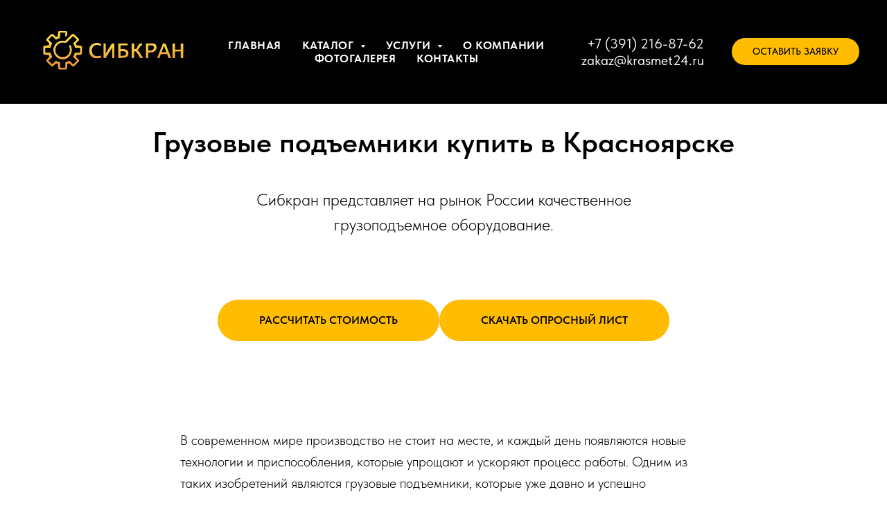

--- FILE ---
content_type: text/html; charset=UTF-8
request_url: https://krasmet24.ru/katalog/gruzovye-podemniki/
body_size: 20263
content:
<!DOCTYPE html> <html lang="ru"> <head> <meta charset="utf-8" /> <meta http-equiv="Content-Type" content="text/html; charset=utf-8" /> <meta name="viewport" content="width=device-width, initial-scale=1.0" /> <!--metatextblock--> <title>Грузовой подъемник купить в Красноярске: шахтный, мачтовый подъемник</title> <meta name="description" content="Грузовой подъемник купить в Красноярске: шахтный подъемник, мачтовый подъемник, монтаж, пуско-наладочные работы" /> <meta name="keywords" content="грузовой подъемник, подъемник, шахтный, мачтовый, монтаж, купить, в Красноярске" /> <meta property="og:url" content="https://krasmet24.ru/katalog/gruzovye-podemniki/" /> <meta property="og:title" content="Грузовой подъемник купить в Красноярске: шахтный, мачтовый подъемник" /> <meta property="og:description" content="Грузовой подъемник купить в Красноярске: шахтный подъемник, мачтовый подъемник, монтаж, пуско-наладочные работы" /> <meta property="og:type" content="website" /> <meta property="og:image" content="https://static.tildacdn.com/tild3736-6436-4334-a466-323539646532/____.jpg" /> <link rel="canonical" href="https://krasmet24.ru/katalog/gruzovye-podemniki/"> <!--/metatextblock--> <meta name="format-detection" content="telephone=no" /> <meta http-equiv="x-dns-prefetch-control" content="on"> <link rel="dns-prefetch" href="https://ws.tildacdn.com"> <link rel="dns-prefetch" href="https://static.tildacdn.com"> <link rel="shortcut icon" href="https://static.tildacdn.com/tild6266-6131-4531-b539-313439313366/_.ico" type="image/x-icon" /> <!-- Assets --> <script src="https://neo.tildacdn.com/js/tilda-fallback-1.0.min.js" async charset="utf-8"></script> <link rel="stylesheet" href="https://static.tildacdn.com/css/tilda-grid-3.0.min.css" type="text/css" media="all" onerror="this.loaderr='y';"/> <link rel="stylesheet" href="https://static.tildacdn.com/ws/project7624245/tilda-blocks-page40754383.min.css?t=1756210018" type="text/css" media="all" onerror="this.loaderr='y';" /> <link rel="stylesheet" href="https://static.tildacdn.com/css/tilda-animation-2.0.min.css" type="text/css" media="all" onerror="this.loaderr='y';" /> <link rel="stylesheet" href="https://static.tildacdn.com/css/tilda-slds-1.4.min.css" type="text/css" media="print" onload="this.media='all';" onerror="this.loaderr='y';" /> <noscript><link rel="stylesheet" href="https://static.tildacdn.com/css/tilda-slds-1.4.min.css" type="text/css" media="all" /></noscript> <link rel="stylesheet" href="https://static.tildacdn.com/css/tilda-cards-1.0.min.css" type="text/css" media="all" onerror="this.loaderr='y';" /> <link rel="stylesheet" href="https://static.tildacdn.com/css/tilda-popup-1.1.min.css" type="text/css" media="print" onload="this.media='all';" onerror="this.loaderr='y';" /> <noscript><link rel="stylesheet" href="https://static.tildacdn.com/css/tilda-popup-1.1.min.css" type="text/css" media="all" /></noscript> <link rel="stylesheet" href="https://static.tildacdn.com/css/tilda-feed-1.1.min.css" type="text/css" media="all" onerror="this.loaderr='y';" /> <link rel="stylesheet" href="https://static.tildacdn.com/css/tilda-forms-1.0.min.css" type="text/css" media="all" onerror="this.loaderr='y';" /> <link rel="stylesheet" href="https://static.tildacdn.com/css/tilda-menusub-1.0.min.css" type="text/css" media="print" onload="this.media='all';" onerror="this.loaderr='y';" /> <noscript><link rel="stylesheet" href="https://static.tildacdn.com/css/tilda-menusub-1.0.min.css" type="text/css" media="all" /></noscript> <link rel="stylesheet" href="https://static.tildacdn.com/css/fonts-tildasans.css" type="text/css" media="all" onerror="this.loaderr='y';" /> <script nomodule src="https://static.tildacdn.com/js/tilda-polyfill-1.0.min.js" charset="utf-8"></script> <script type="text/javascript">function t_onReady(func) {if(document.readyState!='loading') {func();} else {document.addEventListener('DOMContentLoaded',func);}}
function t_onFuncLoad(funcName,okFunc,time) {if(typeof window[funcName]==='function') {okFunc();} else {setTimeout(function() {t_onFuncLoad(funcName,okFunc,time);},(time||100));}}function t_throttle(fn,threshhold,scope) {return function() {fn.apply(scope||this,arguments);};}</script> <script src="https://static.tildacdn.com/js/tilda-scripts-3.0.min.js" charset="utf-8" defer onerror="this.loaderr='y';"></script> <script src="https://static.tildacdn.com/ws/project7624245/tilda-blocks-page40754383.min.js?t=1756210018" charset="utf-8" async onerror="this.loaderr='y';"></script> <script src="https://static.tildacdn.com/js/tilda-lazyload-1.0.min.js" charset="utf-8" async onerror="this.loaderr='y';"></script> <script src="https://static.tildacdn.com/js/tilda-animation-2.0.min.js" charset="utf-8" async onerror="this.loaderr='y';"></script> <script src="https://static.tildacdn.com/js/tilda-slds-1.4.min.js" charset="utf-8" async onerror="this.loaderr='y';"></script> <script src="https://static.tildacdn.com/js/hammer.min.js" charset="utf-8" async onerror="this.loaderr='y';"></script> <script src="https://static.tildacdn.com/js/tilda-feed-1.1.min.js" charset="utf-8" async onerror="this.loaderr='y';"></script> <script src="https://static.tildacdn.com/js/tilda-popup-1.0.min.js" charset="utf-8" async onerror="this.loaderr='y';"></script> <script src="https://static.tildacdn.com/js/tilda-forms-1.0.min.js" charset="utf-8" async onerror="this.loaderr='y';"></script> <script src="https://static.tildacdn.com/js/tilda-menusub-1.0.min.js" charset="utf-8" async onerror="this.loaderr='y';"></script> <script src="https://static.tildacdn.com/js/tilda-menu-1.0.min.js" charset="utf-8" async onerror="this.loaderr='y';"></script> <script src="https://static.tildacdn.com/js/tilda-skiplink-1.0.min.js" charset="utf-8" async onerror="this.loaderr='y';"></script> <script src="https://static.tildacdn.com/js/tilda-events-1.0.min.js" charset="utf-8" async onerror="this.loaderr='y';"></script> <script type="text/javascript">window.dataLayer=window.dataLayer||[];</script> <script type="text/javascript">(function() {if((/bot|google|yandex|baidu|bing|msn|duckduckbot|teoma|slurp|crawler|spider|robot|crawling|facebook/i.test(navigator.userAgent))===false&&typeof(sessionStorage)!='undefined'&&sessionStorage.getItem('visited')!=='y'&&document.visibilityState){var style=document.createElement('style');style.type='text/css';style.innerHTML='@media screen and (min-width: 980px) {.t-records {opacity: 0;}.t-records_animated {-webkit-transition: opacity ease-in-out .2s;-moz-transition: opacity ease-in-out .2s;-o-transition: opacity ease-in-out .2s;transition: opacity ease-in-out .2s;}.t-records.t-records_visible {opacity: 1;}}';document.getElementsByTagName('head')[0].appendChild(style);function t_setvisRecs(){var alr=document.querySelectorAll('.t-records');Array.prototype.forEach.call(alr,function(el) {el.classList.add("t-records_animated");});setTimeout(function() {Array.prototype.forEach.call(alr,function(el) {el.classList.add("t-records_visible");});sessionStorage.setItem("visited","y");},400);}
document.addEventListener('DOMContentLoaded',t_setvisRecs);}})();</script></head> <body class="t-body" style="margin:0;"> <!--allrecords--> <div id="allrecords" class="t-records" data-hook="blocks-collection-content-node" data-tilda-project-id="7624245" data-tilda-page-id="40754383" data-tilda-page-alias="katalog/gruzovye-podemniki/" data-tilda-formskey="9c98a890b3e9dd6919eb1845a7624245" data-tilda-cookie="no" data-tilda-lazy="yes" data-tilda-project-lang="RU" data-tilda-root-zone="com" data-tilda-project-country="RU"> <!--header--> <header id="t-header" class="t-records" data-hook="blocks-collection-content-node" data-tilda-project-id="7624245" data-tilda-page-id="38603994" data-tilda-formskey="9c98a890b3e9dd6919eb1845a7624245" data-tilda-cookie="no" data-tilda-lazy="yes" data-tilda-project-lang="RU" data-tilda-root-zone="com" data-tilda-project-country="RU"> <div id="rec624004141" class="r t-rec t-rec_pt_0" style="padding-top:0px;background-color:#000000; " data-animationappear="off" data-record-type="257" data-bg-color="#000000"> <!-- T228 --> <div id="nav624004141marker"></div> <div id="nav624004141" class="t228 t228__positionstatic " style=" height:150px; " data-bgcolor-hex="" data-bgcolor-rgba="" data-navmarker="nav624004141marker" data-appearoffset="" data-bgopacity-two="" data-menushadow="" data-menushadow-css="0px 1px 3px rgba(0,0,0,0)" data-bgopacity="1" data-menu-items-align="" data-menu="yes"> <div class="t228__maincontainer " style="height:150px;"> <div class="t228__padding40px"></div> <div class="t228__leftside"> <div class="t228__leftcontainer"> <a href="/" class="t228__imgwrapper"> <img class="t228__imglogo t228__imglogomobile"
src="https://static.tildacdn.com/tild3033-6163-4463-b138-613339616331/__3_.png"
imgfield="img"
style="max-width: 250px; width: 250px; min-width: 250px; height: auto; display: block;"
alt="СИБКРАН"> </a> </div> </div> <div class="t228__centerside "> <nav class="t228__centercontainer"> <ul role="list" class="t228__list t-menu__list"> <li class="t228__list_item"
style="padding:0 15px 0 0;"> <a class="t-menu__link-item"
href="/" data-menu-submenu-hook="" data-menu-item-number="1">
Главная
</a> </li> <li class="t228__list_item"
style="padding:0 15px;"> <a class="t-menu__link-item"
href=""
aria-expanded="false" role="button" data-menu-submenu-hook="link_sub2_624004141" data-menu-item-number="2">
Каталог
</a> <div class="t-menusub" data-submenu-hook="link_sub2_624004141" data-submenu-margin="15px" data-add-submenu-arrow="on"> <div class="t-menusub__menu"> <div class="t-menusub__content"> <ul role="list" class="t-menusub__list"> <li class="t-menusub__list-item t-name t-name_xs"> <a class="t-menusub__link-item t-name t-name_xs"
href="/katalog/kran-balka-opornaya" data-menu-item-number="2">Кран-балка опорная</a> </li> <li class="t-menusub__list-item t-name t-name_xs"> <a class="t-menusub__link-item t-name t-name_xs"
href="/katalog/kran-balka-podvesnaya/" data-menu-item-number="2">Кран-балка подвесная</a> </li> <li class="t-menusub__list-item t-name t-name_xs"> <a class="t-menusub__link-item t-name t-name_xs"
href="/katalog/kran-mostovoy-dvuhbalochnyy-opornyy/" data-menu-item-number="2">Кран мостовой двухбалочный</a> </li> <li class="t-menusub__list-item t-name t-name_xs"> <a class="t-menusub__link-item t-name t-name_xs"
href="/katalog/kran-kozlovoy/" data-menu-item-number="2">Кран козловой</a> </li> <li class="t-menusub__list-item t-name t-name_xs"> <a class="t-menusub__link-item t-name t-name_xs"
href="/katalog/krany-kozlovye-mpu/" data-menu-item-number="2">Кран козловой МПУ</a> </li> <li class="t-menusub__list-item t-name t-name_xs"> <a class="t-menusub__link-item t-name t-name_xs"
href="/katalog/kran-konsolnyy/" data-menu-item-number="2">Кран консольный</a> </li> <li class="t-menusub__list-item t-name t-name_xs"> <a class="t-menusub__link-item t-name t-name_xs"
href="/katalog/kran-pioner/" data-menu-item-number="2">Кран Пионер</a> </li> <li class="t-menusub__list-item t-name t-name_xs"> <a class="t-menusub__link-item t-name t-name_xs"
href="/katalog/kranovye-estakady/" data-menu-item-number="2">Крановые эстакады</a> </li> <li class="t-menusub__list-item t-name t-name_xs"> <a class="t-menusub__link-item t-name t-name_xs"
href="/katalog/metallicheskie-konstrukcii/" data-menu-item-number="2">Металлические конструкции</a> </li> <li class="t-menusub__list-item t-name t-name_xs"> <a class="t-menusub__link-item t-name t-name_xs"
href="/katalog/pulty-upravleniya-mostovym-kranom/" data-menu-item-number="2">Пульты управления</a> </li> <li class="t-menusub__list-item t-name t-name_xs"> <a class="t-menusub__link-item t-name t-name_xs"
href="/katalog/telfer-elektricheskiy/" data-menu-item-number="2">Тали и тельферы</a> </li> <li class="t-menusub__list-item t-name t-name_xs"> <a class="t-menusub__link-item t-name t-name_xs"
href="/katalog/gruzovye-podemniki/" data-menu-item-number="2">Грузовые подъемники</a> </li> </ul> </div> </div> </div> </li> <li class="t228__list_item"
style="padding:0 15px;"> <a class="t-menu__link-item"
href=""
aria-expanded="false" role="button" data-menu-submenu-hook="link_sub3_624004141" data-menu-item-number="3">
Услуги
</a> <div class="t-menusub" data-submenu-hook="link_sub3_624004141" data-submenu-margin="15px" data-add-submenu-arrow="on"> <div class="t-menusub__menu"> <div class="t-menusub__content"> <ul role="list" class="t-menusub__list"> <li class="t-menusub__list-item t-name t-name_xs"> <a class="t-menusub__link-item t-name t-name_xs"
href="/services/mehanicheskaya-obrabotka-metalla/" data-menu-item-number="3">Механическая обработка металла</a> </li> <li class="t-menusub__list-item t-name t-name_xs"> <a class="t-menusub__link-item t-name t-name_xs"
href="/services/plazmennaya-rezka-metalla/" data-menu-item-number="3">Плазменная резка металла</a> </li> <li class="t-menusub__list-item t-name t-name_xs"> <a class="t-menusub__link-item t-name t-name_xs"
href="/services/dostavka-i-oplata/" data-menu-item-number="3">Доставка и оплата</a> </li> <li class="t-menusub__list-item t-name t-name_xs"> <a class="t-menusub__link-item t-name t-name_xs"
href="/services/vyezd-specialista-na-obekt/" data-menu-item-number="3">Выезд специалиста</a> </li> </ul> </div> </div> </div> </li> <li class="t228__list_item"
style="padding:0 15px;"> <a class="t-menu__link-item"
href="/o-kompanii/" data-menu-submenu-hook="" data-menu-item-number="4">
О компании
</a> </li> <li class="t228__list_item"
style="padding:0 15px;"> <a class="t-menu__link-item"
href="/fotogalereya/" data-menu-submenu-hook="" data-menu-item-number="5">
Фотогалерея
</a> </li> <li class="t228__list_item"
style="padding:0 0 0 15px;"> <a class="t-menu__link-item"
href="/contacts/" data-menu-submenu-hook="" data-menu-item-number="6">
Контакты
</a> </li> </ul> </nav> </div> <div class="t228__rightside"> <div class="t228__rightcontainer"> <div class="t228__right_descr" field="descr">+7 (391) 216-87-62<br />zakaz@krasmet24.ru</div> <div class="t228__right_buttons"> <div class="t228__right_buttons_wrap"> <div class="t228__right_buttons_but"> <a
class="t-btn t-btnflex t-btnflex_type_button t-btnflex_sm js-click-stat"
href="/contacts/" data-tilda-event-name="/tilda/click/rec624004141/button1"> <span class="t-btnflex__text">Оставить заявку</span> <style>#rec624004141 .t-btnflex.t-btnflex_type_button {color:#000000;background-color:#ffbc00;border-style:none !important;border-radius:30px;box-shadow:none !important;font-weight:500;text-transform:uppercase;transition-duration:0.2s;transition-property:background-color,color,border-color,box-shadow,opacity,transform;transition-timing-function:ease-in-out;}@media (hover:hover) {#rec624004141 .t-btnflex.t-btnflex_type_button:not(.t-animate_no-hover):hover {color:#ffffff !important;background-color:#ff9700 !important;}#rec624004141 .t-btnflex.t-btnflex_type_button:not(.t-animate_no-hover):focus-visible {color:#ffffff !important;background-color:#ff9700 !important;}}</style> </a> </div> </div> </div> </div> </div> <div class="t228__padding40px"> <div class="t228__horizontal-line"> <hr class="t228__line" style=" background-color:#000000; opacity:0.1;"> </div> </div> </div> </div> <style>@media screen and (max-width:980px){#rec624004141 .t228__leftcontainer{padding:20px;}#rec624004141 .t228__imglogo{padding:20px 0;}#rec624004141 .t228{position:static;}}</style> <script>window.addEventListener('load',function() {t_onFuncLoad('t228_setWidth',function() {t228_setWidth('624004141');});});window.addEventListener('resize',t_throttle(function() {t_onFuncLoad('t228_setWidth',function() {t228_setWidth('624004141');});t_onFuncLoad('t_menu__setBGcolor',function() {t_menu__setBGcolor('624004141','.t228');});}));t_onReady(function() {t_onFuncLoad('t_menu__highlightActiveLinks',function() {t_menu__highlightActiveLinks('.t228__list_item a');});t_onFuncLoad('t228__init',function() {t228__init('624004141');});t_onFuncLoad('t_menu__setBGcolor',function() {t_menu__setBGcolor('624004141','.t228');});t_onFuncLoad('t_menu__interactFromKeyboard',function() {t_menu__interactFromKeyboard('624004141');});t_onFuncLoad('t228_setWidth',function() {t228_setWidth('624004141');});});</script> <style>#rec624004141 .t-menu__link-item{-webkit-transition:color 0.3s ease-in-out,opacity 0.3s ease-in-out;transition:color 0.3s ease-in-out,opacity 0.3s ease-in-out;}#rec624004141 .t-menu__link-item.t-active:not(.t978__menu-link){color:#ffbc00 !important;font-weight:400 !important;opacity:1 !important;}#rec624004141 .t-menu__link-item:not(.t-active):not(.tooltipstered):hover{color:#ff9700 !important;}#rec624004141 .t-menu__link-item:not(.t-active):not(.tooltipstered):focus-visible{color:#ff9700 !important;}@supports (overflow:-webkit-marquee) and (justify-content:inherit){#rec624004141 .t-menu__link-item,#rec624004141 .t-menu__link-item.t-active{opacity:1 !important;}}</style> <script>t_onReady(function() {setTimeout(function(){t_onFuncLoad('t_menusub_init',function() {t_menusub_init('624004141');});},500);});</script> <style>#rec624004141 .t-menusub__link-item{-webkit-transition:color 0.3s ease-in-out,opacity 0.3s ease-in-out;transition:color 0.3s ease-in-out,opacity 0.3s ease-in-out;}#rec624004141 .t-menusub__link-item.t-active{color:#ff9700 !important;}#rec624004141 .t-menusub__link-item:not(.t-active):not(.tooltipstered):hover{color:#ffbc00 !important;}@supports (overflow:-webkit-marquee) and (justify-content:inherit){#rec624004141 .t-menusub__link-item,#rec624004141 .t-menusub__link-item.t-active{opacity:1 !important;}}@media screen and (max-width:980px){#rec624004141 .t-menusub__menu .t-menusub__link-item{color:#ffffff !important;}#rec624004141 .t-menusub__menu .t-menusub__link-item.t-active{color:#ff9700 !important;}}@media screen and (min-width:981px){#rec624004141 .t-menusub__menu{background-color:#464646;}}#rec624004141 .t-menusub__menu_top:after{border-top-color:#464646;}#rec624004141 .t-menusub__menu_bottom:after{border-bottom-color:#464646;}</style> <style> #rec624004141 a.t-menusub__link-item{color:#ffffff;text-transform:uppercase;}</style> <style> #rec624004141 .t228__leftcontainer a{font-size:50px;color:#ffffff;font-weight:700;text-transform:uppercase;}#rec624004141 a.t-menu__link-item{color:#ffffff;font-weight:700;text-transform:uppercase;letter-spacing:0.5px;}#rec624004141 .t228__right_langs_lang a{color:#ffffff;font-weight:700;text-transform:uppercase;letter-spacing:0.5px;}#rec624004141 .t228__right_descr{font-size:20px;color:#ffffff;}</style> <style> #rec624004141 .t228__logo{color:#ffffff;font-weight:700;text-transform:uppercase;}@media screen and (min-width:900px){#rec624004141 .t228__logo{font-size:50px;}}</style> <style>#rec624004141 .t228 {box-shadow:0px 1px 3px rgba(0,0,0,0);}</style> </div> </header> <!--/header--> <div id="rec659134731" class="r t-rec t-rec_pt_30 t-rec_pb_30" style="padding-top:30px;padding-bottom:30px; " data-record-type="795"> <!-- T795 --> <div class="t795"> <div class="t-container t-align_center"> <div class="t-col t-col_10 t-prefix_1"> <h1 class="t795__title t-title t-title_xs t-margin_auto" field="title">Грузовые подъемники купить в Красноярске</h1> <div class="t795__descr t-descr t-descr_xl t-margin_auto" field="descr">Сибкран<strong> </strong>представляет на рынок России качественное грузоподъемное оборудование.</div> </div> </div> </div> </div> <div id="rec659134732" class="r t-rec t-rec_pt_60 t-rec_pb_60" style="padding-top:60px;padding-bottom:60px; " data-record-type="208"> <!-- T142A --> <div class="t142A"> <div class="t-container_100"> <div class="t142A__wrapper"> <a
class="t-btn t-btnflex t-btnflex_type_button t-btnflex_md t142A__btn t-animate js-click-stat"
href="#popup:subscription" data-animate-style="fadein" data-animate-group="yes" data-animate-order="1" data-tilda-event-name="/tilda/click/rec659134732/button1" data-btneffects-first="btneffects-flash"> <span class="t-btnflex__text">Рассчитать стоимость</span> <style>#rec659134732 .t-btnflex.t-btnflex_type_button {color:#000000;background-color:#ffbc00;border-style:none !important;border-radius:30px;box-shadow:none !important;text-transform:uppercase;transition-duration:0.2s;transition-property:background-color,color,border-color,box-shadow,opacity,transform;transition-timing-function:ease-in-out;}@media (hover:hover) {#rec659134732 .t-btnflex.t-btnflex_type_button:not(.t-animate_no-hover):hover {color:#ffffff !important;background-color:#ff9700 !important;}#rec659134732 .t-btnflex.t-btnflex_type_button:not(.t-animate_no-hover):focus-visible {color:#ffffff !important;background-color:#ff9700 !important;}}</style> </a> <a
class="t-btn t-btnflex t-btnflex_type_button2 t-btnflex_md t142A__btn t-animate js-click-stat"
href="/oprosnye-listy/" data-animate-style="fadein" data-animate-group="yes" data-animate-order="2" data-animate-delay="0.3" data-tilda-event-name="/tilda/click/rec659134732/button2" data-btneffects-second="btneffects-flash"> <span class="t-btnflex__text">Скачать опросный лист</span> <style>#rec659134732 .t-btnflex.t-btnflex_type_button2 {color:#000000;background-color:#ffbc00;border-style:none !important;border-radius:30px;box-shadow:none !important;text-transform:uppercase;transition-duration:0.2s;transition-property:background-color,color,border-color,box-shadow,opacity,transform;transition-timing-function:ease-in-out;}@media (hover:hover) {#rec659134732 .t-btnflex.t-btnflex_type_button2:not(.t-animate_no-hover):hover {color:#ffffff !important;background-color:#ff9700 !important;}#rec659134732 .t-btnflex.t-btnflex_type_button2:not(.t-animate_no-hover):focus-visible {color:#ffffff !important;background-color:#ff9700 !important;}}</style> </a> </div> </div> </div> <style>#rec659134732 .t-btn[data-btneffects-first],#rec659134732 .t-btn[data-btneffects-second],#rec659134732 .t-btn[data-btneffects-third],#rec659134732 .t-submit[data-btneffects-first],#rec659134732 .t-submit[data-btneffects-second],#rec659134732 .t-submit[data-btneffects-third]{position:relative;overflow:hidden;isolation:isolate;}#rec659134732 .t-btn[data-btneffects-first="btneffects-flash"] .t-btn_wrap-effects,#rec659134732 .t-submit[data-btneffects-first="btneffects-flash"] .t-btn_wrap-effects{position:absolute;top:0;left:0;width:100%;height:100%;-webkit-transform:translateX(-85px);-ms-transform:translateX(-85px);transform:translateX(-85px);-webkit-animation-name:flash;animation-name:flash;-webkit-animation-duration:3s;animation-duration:3s;-webkit-animation-timing-function:linear;animation-timing-function:linear;-webkit-animation-iteration-count:infinite;animation-iteration-count:infinite;}#rec659134732 .t-btn[data-btneffects-first="btneffects-flash"] .t-btn_wrap-effects_md,#rec659134732 .t-submit[data-btneffects-first="btneffects-flash"] .t-btn_wrap-effects_md{-webkit-animation-name:flash-md;animation-name:flash-md;}#rec659134732 .t-btn[data-btneffects-first="btneffects-flash"] .t-btn_wrap-effects_lg,#rec659134732 .t-submit[data-btneffects-first="btneffects-flash"] .t-btn_wrap-effects_lg{-webkit-animation-name:flash-lg;animation-name:flash-lg;}#rec659134732 .t-btn[data-btneffects-first="btneffects-flash"] .t-btn_effects,#rec659134732 .t-submit[data-btneffects-first="btneffects-flash"] .t-btn_effects{background:-webkit-gradient(linear,left top,right top,from(rgba(255,255,255,.1)),to(rgba(255,255,255,.4)));background:-webkit-linear-gradient(left,rgba(255,255,255,.1),rgba(255,255,255,.4));background:-o-linear-gradient(left,rgba(255,255,255,.1),rgba(255,255,255,.4));background:linear-gradient(90deg,rgba(255,255,255,.1),rgba(255,255,255,.4));width:45px;height:100%;position:absolute;top:0;left:30px;-webkit-transform:skewX(-45deg);-ms-transform:skewX(-45deg);transform:skewX(-45deg);}@-webkit-keyframes flash{20%{-webkit-transform:translateX(100%);transform:translateX(100%);}100%{-webkit-transform:translateX(100%);transform:translateX(100%);}}@keyframes flash{20%{-webkit-transform:translateX(100%);transform:translateX(100%);}100%{-webkit-transform:translateX(100%);transform:translateX(100%);}}@-webkit-keyframes flash-md{30%{-webkit-transform:translateX(100%);transform:translateX(100%);}100%{-webkit-transform:translateX(100%);transform:translateX(100%);}}@keyframes flash-md{30%{-webkit-transform:translateX(100%);transform:translateX(100%);}100%{-webkit-transform:translateX(100%);transform:translateX(100%);}}@-webkit-keyframes flash-lg{40%{-webkit-transform:translateX(100%);transform:translateX(100%);}100%{-webkit-transform:translateX(100%);transform:translateX(100%);}}@keyframes flash-lg{40%{-webkit-transform:translateX(100%);transform:translateX(100%);}100%{-webkit-transform:translateX(100%);transform:translateX(100%);}}#rec659134732 .t-btn[data-btneffects-second="btneffects-flash"] .t-btn_wrap-effects,#rec659134732 .t-submit[data-btneffects-second="btneffects-flash"] .t-btn_wrap-effects{position:absolute;top:0;left:0;width:100%;height:100%;-webkit-transform:translateX(-85px);-ms-transform:translateX(-85px);transform:translateX(-85px);-webkit-animation-name:flash;animation-name:flash;-webkit-animation-duration:3s;animation-duration:3s;-webkit-animation-timing-function:linear;animation-timing-function:linear;-webkit-animation-iteration-count:infinite;animation-iteration-count:infinite;}#rec659134732 .t-btn[data-btneffects-second="btneffects-flash"] .t-btn_wrap-effects_md,#rec659134732 .t-submit[data-btneffects-second="btneffects-flash"] .t-btn_wrap-effects_md{-webkit-animation-name:flash-md;animation-name:flash-md;}#rec659134732 .t-btn[data-btneffects-second="btneffects-flash"] .t-btn_wrap-effects_lg,#rec659134732 .t-submit[data-btneffects-second="btneffects-flash"] .t-btn_wrap-effects_lg{-webkit-animation-name:flash-lg;animation-name:flash-lg;}#rec659134732 .t-btn[data-btneffects-second="btneffects-flash"] .t-btn_effects,#rec659134732 .t-submit[data-btneffects-second="btneffects-flash"] .t-btn_effects{background:-webkit-gradient(linear,left top,right top,from(rgba(255,255,255,.1)),to(rgba(255,255,255,.4)));background:-webkit-linear-gradient(left,rgba(255,255,255,.1),rgba(255,255,255,.4));background:-o-linear-gradient(left,rgba(255,255,255,.1),rgba(255,255,255,.4));background:linear-gradient(90deg,rgba(255,255,255,.1),rgba(255,255,255,.4));width:45px;height:100%;position:absolute;top:0;left:30px;-webkit-transform:skewX(-45deg);-ms-transform:skewX(-45deg);transform:skewX(-45deg);}@-webkit-keyframes flash{20%{-webkit-transform:translateX(100%);transform:translateX(100%);}100%{-webkit-transform:translateX(100%);transform:translateX(100%);}}@keyframes flash{20%{-webkit-transform:translateX(100%);transform:translateX(100%);}100%{-webkit-transform:translateX(100%);transform:translateX(100%);}}@-webkit-keyframes flash-md{30%{-webkit-transform:translateX(100%);transform:translateX(100%);}100%{-webkit-transform:translateX(100%);transform:translateX(100%);}}@keyframes flash-md{30%{-webkit-transform:translateX(100%);transform:translateX(100%);}100%{-webkit-transform:translateX(100%);transform:translateX(100%);}}@-webkit-keyframes flash-lg{40%{-webkit-transform:translateX(100%);transform:translateX(100%);}100%{-webkit-transform:translateX(100%);transform:translateX(100%);}}@keyframes flash-lg{40%{-webkit-transform:translateX(100%);transform:translateX(100%);}100%{-webkit-transform:translateX(100%);transform:translateX(100%);}}</style> <script>t_onReady(function() {window.setTimeout(function() {var rec=document.getElementById('rec659134732');if(!rec) return;var firstButton=rec.querySelectorAll('.t-btn[data-btneffects-first], .t-submit[data-btneffects-first]');Array.prototype.forEach.call(firstButton,function(button) {var buttonEffect=button.querySelector('.t-btn_wrap-effects');if(!buttonEffect) {button.insertAdjacentHTML('beforeend','<div class="t-btn_wrap-effects"><div class="t-btn_effects"></div></div>');buttonEffect=button.querySelector('.t-btn_wrap-effects');};if(button.offsetWidth>230) {buttonEffect.classList.add('t-btn_wrap-effects_md');};if(button.offsetWidth>750) {buttonEffect.classList.remove('t-btn_wrap-effects_md');buttonEffect.classList.add('t-btn_wrap-effects_lg');}});var rec=document.getElementById('rec659134732');if(!rec) return;var secondButton=rec.querySelectorAll('.t-btn[data-btneffects-second], .t-submit[data-btneffects-second]');Array.prototype.forEach.call(secondButton,function(button) {var buttonEffect=button.querySelector('.t-btn_wrap-effects');if(!buttonEffect) {button.insertAdjacentHTML('beforeend','<div class="t-btn_wrap-effects"><div class="t-btn_effects"></div></div>');buttonEffect=button.querySelector('.t-btn_wrap-effects');};if(button.offsetWidth>230) {buttonEffect.classList.add('t-btn_wrap-effects_md');};if(button.offsetWidth>750) {buttonEffect.classList.remove('t-btn_wrap-effects_md');buttonEffect.classList.add('t-btn_wrap-effects_lg');}});},1000);});</script> </div> <div id="rec659134733" class="r t-rec t-rec_pt_60 t-rec_pb_60" style="padding-top:60px;padding-bottom:60px; " data-record-type="106"> <!-- T004 --> <div class="t004"> <div class="t-container "> <div class="t-col t-col_8 t-prefix_2"> <div field="text" class="t-text t-text_md ">В современном мире производство не стоит на месте, и каждый день появляются новые технологии и приспособления, которые упрощают и ускоряют процесс работы. Одним из таких изобретений являются грузовые подъемники, которые уже давно и успешно используются на разных предприятиях и объектах. В данной статье мы рассмотрим два основных типа грузовых подъемников - шахтные и мачтовые, а также их применение в различных отраслях промышленности.</div> </div> </div> </div> </div> <div id="rec659146624" class="r t-rec t-rec_pt_30" style="padding-top:30px;background-color:#efefef; " data-record-type="147" data-bg-color="#efefef"> <!-- t214--> <div class="t214"> <div class="t214__scroll-icon-wrapper" style="mix-blend-mode: multiply;"> <?xml version="1.0" encoding="UTF-8"?> <svg role="presentation" xmlns="http://www.w3.org/2000/svg" viewBox="0 0 320 300" height="42" width="42"> <rect class="tooltip-horizontal-scroll-icon_card" x="480" width="200" height="200" rx="5" fill="rgba(190,190,190,0.3)"></rect> <rect class="tooltip-horizontal-scroll-icon_card" y="0" width="200" height="200" rx="5" fill="rgba(190,190,190,0.3)"></rect> <rect class="tooltip-horizontal-scroll-icon_card" x="240" width="200" height="200" rx="5" fill="rgba(190,190,190,0.3)"></rect> <path class="tooltip-horizontal-scroll-icon_hand" d="M78.9579 285.7C78.9579 285.7 37.8579 212.5 20.5579 180.8C-2.44209 138.6 -6.2422 120.8 9.6579 112C19.5579 106.5 33.2579 108.8 41.6579 123.4L61.2579 154.6V32.3C61.2579 32.3 60.0579 0 83.0579 0C107.558 0 105.458 32.3 105.458 32.3V91.7C105.458 91.7 118.358 82.4 133.458 86.6C141.158 88.7 150.158 92.4 154.958 104.6C154.958 104.6 185.658 89.7 200.958 121.4C200.958 121.4 236.358 114.4 236.358 151.1C236.358 187.8 192.158 285.7 192.158 285.7H78.9579Z" fill="rgba(190,190,190,1)"></path> <style>.tooltip-horizontal-scroll-icon_hand{animation:tooltip-horizontal-scroll-icon_anim-scroll-hand 2s infinite}.tooltip-horizontal-scroll-icon_card{animation:tooltip-horizontal-scroll-icon_anim-scroll-card 2s infinite}@keyframes tooltip-horizontal-scroll-icon_anim-scroll-hand{0%{transform:translateX(80px) scale(1);opacity:0}10%{transform:translateX(80px) scale(1);opacity:1}20%,60%{transform:translateX(175px) scale(.6);opacity:1}80%{transform:translateX(5px) scale(.6);opacity:1}to{transform:translateX(5px) scale(.6);opacity:0}}@keyframes tooltip-horizontal-scroll-icon_anim-scroll-card{0%,60%{transform:translateX(0)}80%,to{transform:translateX(-240px)}}</style> </svg> </div> <ul
class="t214__container t-card__container t-container t-container_flex t214__container_mobile-flex "> <li
class="t214__col t-item t-card__col t-col t-col_4 t-animate"
itemscope
itemtype="http://schema.org/ImageObject" data-animate-style="fadeindown" data-animate-chain="yes"> <div class="t214__blockimg t-bgimg" data-original="https://static.tildacdn.com/tild6436-6233-4435-b262-383466353661/gruzovye-lifty-resto.jpg"
bgimgfield="gi_img__0" data-zoom-target="0"
style="background: url('https://thb.tildacdn.com/tild6436-6233-4435-b262-383466353661/-/resizeb/20x/gruzovye-lifty-resto.jpg') center center no-repeat; background-size:cover;"
title="Купить шахтный подъемник в Красноярске от завода изготовителя" role="img" aria-label="подъемник, грузовой, шахтный, купить, в Красноярске"> <meta itemprop="image" content="https://static.tildacdn.com/tild6436-6233-4435-b262-383466353661/gruzovye-lifty-resto.jpg"> <meta itemprop="caption" content="подъемник, грузовой, шахтный, купить, в Красноярске"> </div> <div class="t214__textwrapper t-align_left"> <div class="t214__title t-name t-name_sm" data-redactor-toolbar="no" field="gi_title__0" itemprop="name">Купить шахтный подъемник в Красноярске от завода изготовителя</div> <div class="t214__descr t-text" data-redactor-toolbar="no" field="gi_descr__0" itemprop="description">Если вы ищете надежный шахтный подъемник для своего предприятия в Красноярске, то вам, безусловно, следует рассмотреть возможность покупки непосредственно у производителя. Покупка у производителя имеет ряд преимуществ перед покупкой у стороннего поставщика.</div> </div> </li> <li
class="t214__col t-item t-card__col t-col t-col_4 t-animate"
itemscope
itemtype="http://schema.org/ImageObject" data-animate-style="fadeindown" data-animate-chain="yes"> <div class="t214__blockimg t-bgimg" data-original="https://static.tildacdn.com/tild3131-3064-4063-b362-326432396461/prod-pod-machtovy-1.jpg"
bgimgfield="gi_img__1" data-zoom-target="1"
style="background: url('https://thb.tildacdn.com/tild3131-3064-4063-b362-326432396461/-/resizeb/20x/prod-pod-machtovy-1.jpg') center center no-repeat; background-size:cover;"
title="Купить мачтовый подъемник в Красноярске от завода изготовителя" role="img" aria-label="подъемник, грузовой, мачтовый, купить, в Красноярске"> <meta itemprop="image" content="https://static.tildacdn.com/tild3131-3064-4063-b362-326432396461/prod-pod-machtovy-1.jpg"> <meta itemprop="caption" content="подъемник, грузовой, мачтовый, купить, в Красноярске"> </div> <div class="t214__textwrapper t-align_left"> <div class="t214__title t-name t-name_sm" data-redactor-toolbar="no" field="gi_title__1" itemprop="name">Купить мачтовый подъемник в Красноярске от завода изготовителя</div> <div class="t214__descr t-text" data-redactor-toolbar="no" field="gi_descr__1" itemprop="description">Производитель предлагает широкий выбор моделей мачтовых подъемников различных размеров и грузоподъемности. Независимо от того, нужна ли вам маленькая или большая модель, у нас найдется что-то для каждого. Наша команда опытных инженеров всегда готова ответить на любые вопросы и пожелания относительно нашей продукции.</div> </div> </li> <li
class="t214__col t-item t-card__col t-col t-col_4 t-animate"
itemscope
itemtype="http://schema.org/ImageObject" data-animate-style="fadeindown" data-animate-chain="yes"> <div class="t214__blockimg t-bgimg" data-original="https://static.tildacdn.com/tild6463-6362-4164-b937-393266396463/_.jpg"
bgimgfield="gi_img__2" data-zoom-target="2"
style="background: url('https://thb.tildacdn.com/tild6463-6362-4164-b937-393266396463/-/resizeb/20x/_.jpg') center center no-repeat; background-size:cover;"
title="Ножничный подъемник купить в Красноярске" role="img" aria-label="подъемник, грузовой, ножничный, купить, в Красноярске"> <meta itemprop="image" content="https://static.tildacdn.com/tild6463-6362-4164-b937-393266396463/_.jpg"> <meta itemprop="caption" content="подъемник, грузовой, ножничный, купить, в Красноярске"> </div> <div class="t214__textwrapper t-align_left"> <div class="t214__title t-name t-name_sm" data-redactor-toolbar="no" field="gi_title__2" itemprop="name">Ножничный подъемник купить в Красноярске</div> <div class="t214__descr t-text" data-redactor-toolbar="no" field="gi_descr__2" itemprop="description">У нас представлен большой выбор ножничных подъемников, которые можно приобрести по выгодным ценам. Благодаря конкурентоспособным ценам, большому выбору и отличному обслуживанию клиентов мы гарантируем, что вы не будете разочарованы своей покупкой. </div> </div> </li> </ul> </div> <script>t_onReady(function() {t_onFuncLoad('t214__updateLazyLoad',function() {setTimeout(function(){t214__updateLazyLoad('659146624');},500);});});</script> </div> <div id="rec659134740" class="r t-rec t-rec_pt_30 t-rec_pb_30" style="padding-top:30px;padding-bottom:30px; " data-record-type="795"> <!-- T795 --> <div class="t795"> <div class="t-container t-align_center"> <div class="t-col t-col_10 t-prefix_1"> <h3 class="t795__title t-title t-title_xs t-margin_auto" field="title">Шахтные подъемники</h3> </div> </div> </div> </div> <div id="rec659134741" class="r t-rec t-rec_pt_60 t-rec_pb_60" style="padding-top:60px;padding-bottom:60px; " data-record-type="106"> <!-- T004 --> <div class="t004"> <div class="t-container "> <div class="t-col t-col_8 t-prefix_2"> <div field="text" class="t-text t-text_md ">Шахтный грузовой подъемник - это устройство, предназначенное для вертикального перемещения грузов между этажами здания или на разных уровнях производственного помещения. Они представляют собой систему из кабины, которая перемещается по направляющим, и приводного механизма. Шахтные подъемники обладают высокой грузоподъемностью (от 250 кг до нескольких тонн), что позволяет использовать их на крупных производствах и складах.<br />Одним из преимуществ шахтных подъемников является их компактность и возможность установки в помещениях с ограниченной высотой. Благодаря своей конструкции, они обеспечивают быстрый и безопасный подъем грузов на нужную высоту. Кроме того, шахтные подъемники могут быть оборудованы дополнительными функциями, такими как дистанционное управление, автоматическая остановка на этажах и сигнализация при открытых дверях.</div> </div> </div> </div> </div> <div id="rec659134742" class="r t-rec t-rec_pt_30 t-rec_pb_30" style="padding-top:30px;padding-bottom:30px; " data-record-type="795"> <!-- T795 --> <div class="t795"> <div class="t-container t-align_center"> <div class="t-col t-col_10 t-prefix_1"> <h3 class="t795__title t-title t-title_xs t-margin_auto" field="title">Мачтовые подъемники</h3> </div> </div> </div> </div> <div id="rec659134743" class="r t-rec t-rec_pt_60 t-rec_pb_60" style="padding-top:60px;padding-bottom:60px; " data-record-type="106"> <!-- T004 --> <div class="t004"> <div class="t-container "> <div class="t-col t-col_8 t-prefix_2"> <div field="text" class="t-text t-text_md ">Мачтовый грузовой подъемник отличается от шахтного тем, что состоит из двух вертикальных направляющих, на которых расположена грузовая платформа. Этот тип подъемника может использоваться для перемещения грузов на небольшие расстояния и подходит для предприятий, где требуется частая и быстрая транспортировка грузов между разными участками производства.<br />Грузоподъемность мачтовых подъемников варьируется от 200 кг до 5 тонн, что позволяет подобрать оптимальный вариант для каждого конкретного случая. Они также могут быть оснащены дополнительными функциями, такими как автоматическое торможение, контроль скорости и плавный пуск.</div> </div> </div> </div> </div> <div id="rec659134744" class="r t-rec t-rec_pt_60 t-rec_pb_60" style="padding-top:60px;padding-bottom:60px; " data-animationappear="off" data-record-type="899"> <!-- t899 --> <div class="t899"> <div class="t-section__container t-container t-container_flex"> <div class="t-col t-col_12 "> <h3
class="t-section__title t-title t-title_xs t-align_center t-margin_auto"
field="btitle"> <p style="text-align: center;">Преимущества использования грузовых подъемников</p> </h3> <div
class="t-section__descr t-descr t-descr_xl t-align_center t-margin_auto"
field="bdescr">
Главными преимуществами, определяющими востребованность грузоподъемного оборудования такого типа, являются:
</div> </div> </div> <style>.t-section__descr {max-width:560px;}#rec659134744 .t-section__title {margin-bottom:40px;}#rec659134744 .t-section__descr {margin-bottom:105px;}@media screen and (max-width:960px) {#rec659134744 .t-section__title {margin-bottom:20px;}#rec659134744 .t-section__descr {margin-bottom:45px;}}</style> <ul role="list" class="t899__container t-list__container_inrow3 t-container"> <li data-counter="1" class="t899__col t-col t-col_4 t-list__item t-item t-align_left t899__col-mobstyle"> <div class="t899__itemwrapper"> <div class="t899__wrapperleft t899__wrapper"> <h4 class="t899__title t-name t-name_lg t899__bottommargin_sm" field="li_title__1567776925928">Экономия времени</h4> <div class="t899__descr t-descr t-descr_xs" field="li_descr__1567776925928">Грузовые подъемники позволяют быстро и эффективно перемещать грузы между этажами, что сокращает время на перемещение и повышает производительность.</div> <div class="t899__symbol">1</div> </div> </div> </li> <li data-counter="2" class="t899__col t-col t-col_4 t-list__item t-item t-align_left t899__col-mobstyle"> <div class="t899__itemwrapper"> <div class="t899__wrapperleft t899__wrapper"> <h4 class="t899__title t-name t-name_lg t899__bottommargin_sm" field="li_title__1567779663066">Безопасность</h4> <div class="t899__descr t-descr t-descr_xs" field="li_descr__1567779663066">Подъемники оборудованы системами безопасности, которые предотвращают несчастные случаи и обеспечивают безопасность персонала.</div> <div class="t899__symbol">2</div> </div> </div> </li> <li data-counter="3" class="t899__col t-col t-col_4 t-list__item t-item t-align_left t899__col-mobstyle"> <div class="t899__itemwrapper"> <div class="t899__wrapperleft t899__wrapper"> <h4 class="t899__title t-name t-name_lg t899__bottommargin_sm" field="li_title__1567779675529">Увеличение грузоподъемности</h4> <div class="t899__descr t-descr t-descr_xs" field="li_descr__1567779675529">Грузовые подъемники имеют высокую грузоподъемность, что позволяет перемещать большие объемы грузов за один раз.</div> <div class="t899__symbol">3</div> </div> </div> </li> <li data-counter="4" class="t899__col t-col t-col_4 t-list__item t-item t-align_left t899__col-mobstyle"> <div class="t899__itemwrapper"> <div class="t899__wrapperleft t899__wrapper"> <h4 class="t899__title t-name t-name_lg t899__bottommargin_sm" field="li_title__1567779686052">Простота эксплуатации</h4> <div class="t899__descr t-descr t-descr_xs" field="li_descr__1567779686052">Подъемники просты в использовании и не требуют специального обучения персонала.</div> <div class="t899__symbol">4</div> </div> </div> </li> <li data-counter="5" class="t899__col t-col t-col_4 t-list__item t-item t-align_left t899__col-mobstyle"> <div class="t899__itemwrapper"> <div class="t899__wrapperleft t899__wrapper"> <h4 class="t899__title t-name t-name_lg t899__bottommargin_sm" field="li_title__1567779694393">Универсальность</h4> <div class="t899__descr t-descr t-descr_xs" field="li_descr__1567779694393">Подъемники подходят для различных типов грузов и могут быть адаптированы под конкретные нужды производства или склада.</div> <div class="t899__symbol">5</div> </div> </div> </li> <li data-counter="6" class="t899__col t-col t-col_4 t-list__item t-item t-align_left t899__col-mobstyle"> <div class="t899__itemwrapper"> <div class="t899__wrapperleft t899__wrapper"> <h4 class="t899__title t-name t-name_lg t899__bottommargin_sm" field="li_title__1567779705493">Экономичность</h4> <div class="t899__descr t-descr t-descr_xs" field="li_descr__1567779705493">Использование грузовых подъемников может снизить затраты на транспортировку грузов, так как они не требуют дополнительного персонала и транспортных средств.</div> <div class="t899__symbol">6</div> </div> </div> </li> </ul> </div> <script>t_onReady(function() {t_onFuncLoad('t899_init',function() {t899_init('659134744');});});</script> </div> <div id="rec659134745" class="r t-rec t-rec_pt_30 t-rec_pb_30" style="padding-top:30px;padding-bottom:30px; " data-record-type="795"> <!-- T795 --> <div class="t795"> <div class="t-container t-align_center"> <div class="t-col t-col_10 t-prefix_1"> <h3 class="t795__title t-title t-title_xs t-margin_auto" field="title"><p style="text-align: center;">Применение грузовых подъемников на производстве</p></h3> </div> </div> </div> </div> <div id="rec659134746" class="r t-rec t-rec_pt_60 t-rec_pb_60" style="padding-top:60px;padding-bottom:60px; " data-record-type="106"> <!-- T004 --> <div class="t004"> <div class="t-container "> <div class="t-col t-col_8 t-prefix_2"> <div field="text" class="t-text t-text_md ">Грузовые подъемники широко используются в различных отраслях промышленности, таких как:<br /><ol><li>Производство и складское хозяйство - для подъема и перемещения грузов между уровнями склада или производственными этажами.</li><li>Логистические центры - для быстрой и эффективной транспортировки товаров между различными зонами и погрузочно-разгрузочными пунктами.</li><li>Торговые центры и гипермаркеты - для перемещения товара с нижних уровней на верхние этажи магазинов.</li><li>Строительные площадки - для подачи строительных материалов и оборудования на верхние этажи строящихся зданий.</li><li>Медицинские учреждения - для транспортировки пациентов и медицинского оборудования между этажами больницы.</li></ol>Грузовые подъемники являются неотъемлемой частью современного производства и значительно облегчают работу на многих предприятиях. Правильный выбор и эксплуатация этого оборудования позволяют повысить производительность труда, сократить время на перемещение грузов и снизить риск несчастных случаев на производстве.</div> </div> </div> </div> </div> <div id="rec659146230" class="r t-rec t-rec_pt_30 t-rec_pb_30" style="padding-top:30px;padding-bottom:30px; " data-record-type="3"> <!-- T107 --> <div class="t107"> <div class="t-align_center" itemscope itemtype="http://schema.org/ImageObject"> <meta itemprop="image" content="https://static.tildacdn.com/tild3762-3534-4261-b164-363534323063/__-__.jpg"><meta itemprop="caption" content="Подъемники грузовые купить в Красноярске"> <img class="t-img t-width t107__widthauto t-animate"
src="https://thb.tildacdn.com/tild3762-3534-4261-b164-363534323063/-/empty/__-__.jpg" data-original="https://static.tildacdn.com/tild3762-3534-4261-b164-363534323063/__-__.jpg"
imgfield="img" data-animate-style="fadein" data-animate-group="yes" data-animate-order="1" alt="Подъемники грузовые купить в Красноярске"> <div class="t-container_8"> <div class="t-col t-col_8 t107__title t-text" field="title" itemprop="name">Подъемники грузовые купить в Красноярске</div> </div> </div> </div> </div> <div id="rec659134747" class="r t-rec t-rec_pt_60 t-rec_pb_60" style="padding-top:60px;padding-bottom:60px;background-color:#ffffff; " data-record-type="106" data-bg-color="#ffffff"> <!-- T004 --> <div class="t004"> <div class="t-container "> <div class="t-col t-col_8 t-prefix_2"> <div field="text" class="t-text t-text_md ">Компания «<a href="https://krasmet24.ru/o-kompanii/">СибКран</a>», ведущий производитель и установщик грузовых подъемников в России, помогает совершить революцию в области транспортировки грузов в Красноярском крае. Предлагая широкий ассортимент грузовых подъемников и шахтных лифтов, они меняют представление о транспортировке грузов.<br />Мачтовые подъемники, на которых специализируется компания «СибКран», идеально подходят для любых проектов, требующих быстрого и легкого перемещения материалов вверх и вниз со встроенными средствами безопасности. Такое оборудование позволяет отказаться от использования многочисленных цепей или тросов, что делает процесс более эффективным. Кроме того, все модели спроектированы таким образом, чтобы обеспечить максимальную устойчивость во время работы, а также оптимальную энергоэффективность для дальнейшего снижения затрат. Мачтовые подъемники могут быть быстро установлены на существующих объектах без нарушения повседневной работы, что делает их идеальным выбором для складов и производственных предприятий, желающих модернизировать свои системы перемещения материалов.<br />Наряду с этими мачтовыми подъемниками <a href="https://krasmet24.ru/">компания «СибКран»</a> предлагает современные шахтные подъемники, специально разработанные для вертикальной транспортировки персонала и оборудования между различными уровнями. Эти лифты имеют эргономичную конструкцию с нескользящим полом и двойными дверями, работающими с обеих сторон, что обеспечивает дополнительную безопасность при перемещении, поэтому они идеально подходят для строительных площадок и шахт, где требуется регулярное перемещение груза между различными уровнями. Кроме того, передовые технологии, используемые в этих подъемниках, делают их чрезвычайно надежными даже при высоких нагрузках.<br />Тем, кто хочет приобрести грузовой подъемник из ассортимента компании «СибКран», стоит обратить внимание! <br />Мы предлагаем индивидуальные решения, отвечающие вашим потребностям, по конкурентоспособным ценам, а также непревзойденное обслуживание клиентов до и после каждой продажи, гарантирующее, что клиент всегда получит то, что ему нужно, без каких-либо проблем! Более того, если после покупки грузового подъемника у вас возникнут проблемы с его работой, компания «СибКран» готова предоставить вам всестороннее техническое обслуживание, включая регулярные проверки, а также круглосуточную техническую поддержку для всех клиентов, независимо от их местонахождения, чтобы любые проблемы решались быстро и эффективно, несмотря ни на что!<br />Для предприятий, которые ищут эффективный способ перемещения людей и грузов по Красноярскому краю — обратите внимание на ассортимент качественных грузовых шахтных и мачтовых подъемников компании "Сибкран", которые обеспечивают безопасность и простоту использования и при этом являются экономически эффективными!</div> </div> </div> </div> </div> <div id="rec659134748" class="r t-rec t-rec_pt_60 t-rec_pb_135" style="padding-top:60px;padding-bottom:135px;background-color:#efefef; " data-animationappear="off" data-record-type="1004" data-bg-color="#efefef"> <!-- t1004 --> <!-- @classes t-descr t-descr_xxs t-descr_sm t-title t-title_xxs t-text t-text_md t-heading t-heading_lg t-name t-uptitle t-uptitle_sm t-uptitle_xs t-name_xs t-animate t-btn t-btn_xs t-btn_sm t-btn_md t-align_center t-align_left --> <div class="t1004"> <div class="t-section__container t-container t-container_flex"> <div class="t-col t-col_12 "> <h3
class="t-section__title t-title t-title_xs t-align_center t-margin_auto"
field="btitle">
Новости компании
</h3> <div
class="t-section__descr t-descr t-descr_xl t-align_center t-margin_auto"
field="bdescr">
Полезные статьи и новости компании "Сибкран"
</div> </div> </div> <style>.t-section__descr {max-width:560px;}#rec659134748 .t-section__title {margin-bottom:40px;}#rec659134748 .t-section__descr {margin-bottom:90px;}@media screen and (max-width:960px) {#rec659134748 .t-section__title {margin-bottom:20px;}#rec659134748 .t-section__descr {margin-bottom:45px;}}</style> <!-- grid container start --> <div class="js-feed t-feed t-feed_col" data-feed-grid-type="slider" data-feed-col-modification="bg" data-feed-recid="659134748"> <div class="t-feed__container t1004__feed-parts-container"> <div class="js-feed-parts-select-container t-feed__container t-col t-col_12"></div> </div> <div class="t1004__scroll-icon-wrapper" style="mix-blend-mode: multiply;"> <svg role="presentation" xmlns="http://www.w3.org/2000/svg" viewBox="0 0 320 300" height="42" width="42"> <rect class="tooltip-horizontal-scroll-icon_card" x="480" width="200" height="200" rx="5" fill="rgba(190,190,190,0.3)"></rect> <rect class="tooltip-horizontal-scroll-icon_card" y="0" width="200" height="200" rx="5" fill="rgba(190,190,190,0.3)"></rect> <rect class="tooltip-horizontal-scroll-icon_card" x="240" width="200" height="200" rx="5" fill="rgba(190,190,190,0.3)"></rect> <path class="tooltip-horizontal-scroll-icon_hand" d="M78.9579 285.7C78.9579 285.7 37.8579 212.5 20.5579 180.8C-2.44209 138.6 -6.2422 120.8 9.6579 112C19.5579 106.5 33.2579 108.8 41.6579 123.4L61.2579 154.6V32.3C61.2579 32.3 60.0579 0 83.0579 0C107.558 0 105.458 32.3 105.458 32.3V91.7C105.458 91.7 118.358 82.4 133.458 86.6C141.158 88.7 150.158 92.4 154.958 104.6C154.958 104.6 185.658 89.7 200.958 121.4C200.958 121.4 236.358 114.4 236.358 151.1C236.358 187.8 192.158 285.7 192.158 285.7H78.9579Z" fill="rgba(190,190,190,1)"></path> <style>.tooltip-horizontal-scroll-icon_hand{animation:tooltip-horizontal-scroll-icon_anim-scroll-hand 2s infinite}.tooltip-horizontal-scroll-icon_card{animation:tooltip-horizontal-scroll-icon_anim-scroll-card 2s infinite}@keyframes tooltip-horizontal-scroll-icon_anim-scroll-hand{0%{transform:translateX(80px) scale(1);opacity:0}10%{transform:translateX(80px) scale(1);opacity:1}20%,60%{transform:translateX(175px) scale(.6);opacity:1}80%{transform:translateX(5px) scale(.6);opacity:1}to{transform:translateX(5px) scale(.6);opacity:0}}@keyframes tooltip-horizontal-scroll-icon_anim-scroll-card{0%,60%{transform:translateX(0)}80%,to{transform:translateX(-240px)}}</style> </svg> </div> <div class="t-slds" style="visibility: hidden;" aria-roledescription="carousel" aria-label="Слайдер"> <div class="t-slds__main t-container"> <ul role="list" class="t-slds__arrow_container t-slds__nocycle"> <li class="t-slds__arrow_wrapper t-slds__arrow_wrapper-left" data-slide-direction="left"> <button
type="button"
class="t-slds__arrow t-slds__arrow-left t-slds__arrow-withbg"
aria-controls="carousel_659134748"
aria-disabled="false"
aria-label="Предыдущий слайд"
style="width: 40px; height: 40px;background-color: rgba(0,0,0,1);"> <div class="t-slds__arrow_body t-slds__arrow_body-left" style="width: 10px;"> <svg role="presentation" focusable="false" style="display: block" viewBox="0 0 10.6 18" xmlns="http://www.w3.org/2000/svg" xmlns:xlink="http://www.w3.org/1999/xlink"> <polyline
fill="none"
stroke="#ffffff"
stroke-linejoin="butt"
stroke-linecap="butt"
stroke-width="2"
points="1,1 9,9 1,17"
/> </svg> </div> </button> </li> <li class="t-slds__arrow_wrapper t-slds__arrow_wrapper-right" data-slide-direction="right"> <button
type="button"
class="t-slds__arrow t-slds__arrow-right t-slds__arrow-withbg"
aria-controls="carousel_659134748"
aria-disabled="false"
aria-label="Следующий слайд"
style="width: 40px; height: 40px;background-color: rgba(0,0,0,1);"> <div class="t-slds__arrow_body t-slds__arrow_body-right" style="width: 10px;"> <svg role="presentation" focusable="false" style="display: block" viewBox="0 0 10.6 18" xmlns="http://www.w3.org/2000/svg" xmlns:xlink="http://www.w3.org/1999/xlink"> <polyline
fill="none"
stroke="#ffffff"
stroke-linejoin="butt"
stroke-linecap="butt"
stroke-width="2"
points="1,1 9,9 1,17"
/> </svg> </div> </button> </li> </ul> <div class="t-slds__container"> <div class="js-feed-container t-feed__container t1004__container t1004__container_mobile-flex t-feed__container_mobile-grid t-slds__items-wrapper t-slds__nocycle"
id="carousel_659134748" data-slider-items-in-row="4" data-slider-with-cycle="false" data-slider-correct-height="true" data-auto-correct-mobile-width="false"
aria-live="off" data-feed-show-count="4" data-feed-show-slice="1"> </div> </div> <script>t_onReady(function() {t_onFuncLoad('t_sldsInit',function() {t_sldsInit('659134748',{});});});</script> <style>#rec659134748 .t-slds__bullet_active .t-slds__bullet_body{background-color:#222 !important;}#rec659134748 .t-slds__bullet:hover .t-slds__bullet_body{background-color:#222 !important;}</style> <!-- preloader els --> <div class="js-feed-preloader t-feed__post-preloader_col t-feed__post-preloader__container_hidden t1004__container t-feed__container_mobile-grid"> <div class="t-feed__post-preloader t-feed__grid-col t-col t-col_3"> <div class="t-feed__post-preloader__img"></div> <div class="t-feed__post-preloader__text"></div> <div class="t-feed__post-preloader__text"></div> <div class="t-feed__post-preloader__text"></div> </div> <div class="t-feed__post-preloader t-feed__grid-col t-col t-col_3"> <div class="t-feed__post-preloader__img"></div> <div class="t-feed__post-preloader__text"></div> <div class="t-feed__post-preloader__text"></div> <div class="t-feed__post-preloader__text"></div> </div> <div class="t-feed__post-preloader t-feed__grid-col t-col t-col_3"> <div class="t-feed__post-preloader__img"></div> <div class="t-feed__post-preloader__text"></div> <div class="t-feed__post-preloader__text"></div> <div class="t-feed__post-preloader__text"></div> </div> <div class="t-feed__post-preloader t-feed__grid-col t-col t-col_3"> <div class="t-feed__post-preloader__img"></div> <div class="t-feed__post-preloader__text"></div> <div class="t-feed__post-preloader__text"></div> <div class="t-feed__post-preloader__text"></div> </div> </div> <!-- preloader els end --> </div> </div> </div> <!-- grid container end --> </div> <style>#rec659134748 .t-feed__parts-switch-btn{border:1px solid #000000;border-radius:40px;}#rec659134748 .t-feed__parts-switch-btn:not(.t-feed__parts-switch-btn_hide){display:inline-block;}#rec659134748 .t-feed__parts-switch-btn span,#rec659134748 .t-feed__parts-switch-btn a{color:#000000;padding:6px 18px 6px;border-radius:40px;}#rec659134748 .t-feed__parts-switch-btn.t-active{background-color:#000000;}#rec659134748 .t-feed__parts-switch-btn.t-active span,#rec659134748 .t-feed__parts-switch-btn.t-active a{color:#ffffff !important;}#rec659134748 .t-feed__post-popup__cover-wrapper .t-slds__arrow{background-color:rgba(0,0,0,1);}#rec659134748 .t-feed__post-popup__cover-wrapper .t-slds__bullet_active .t-slds__bullet_body,#rec659134748 .t-feed__post-popup__cover-wrapper .t-slds__bullet:hover .t-slds__bullet_body{background-color:#222!important;}</style> <style> #rec659134748 .t-feed__parts-switch-btn{color:#000000;font-weight:400;}</style> <script>t_onReady(function() {var separator_optsObj={height:'',color:'',opacity:'',hideSeparator:false};var popup_optsObj={popupBgColor:'',overlayBgColorRgba:'',closeText:'',iconColor:'',popupStat:'',titleColor:'',textColor:'',subtitleColor:'',datePos:'aftertitle',partsPos:'aftertitle',imagePos:'aftertitle',inTwoColumns:false,zoom:false,styleRelevants:'',methodRelevants:'random',titleRelevants:'',showRelevants:'',shareStyle:'',shareBg:'',isShare:false,shareServices:'',shareFBToken:'',showDate:true,bgSize:'cover',titleFontFamily:'',descrFontFamily:'',subtitleFontFamily:''};var arrowtop_optsObj={isShow:false,style:'',color:'',bottom:'',left:'',right:''};var parts_optsObj={partsBgColor:'',partsBorderSize:'1px',partsBorderColor:'#000000',align:'center'};var gallery_optsObj={control:'',arrowSize:'',arrowBorderSize:'2px',arrowColor:'#ffffff',arrowColorHover:'',arrowBg:'#000000',arrowBgHover:'',arrowBgOpacity:'',arrowBgOpacityHover:'',showBorder:'',dotsWidth:'',dotsBg:'',dotsActiveBg:'',dotsBorderSize:''};var colWithBg_optsObj={paddingSize:'',background:'#ffffff',borderRadius:'',shadow:'',shadowSize:'',shadowOpacity:'',shadowHover:'',shadowSizeHover:'',shadowOpacityHover:'',shadowShiftyHover:''};var options={recid:'659134748',feeduid:'333036058651-296212270571',previewmode:'yes',align:'left',amountOfPosts:'',reverse:'desc',blocksInRow:'4',blocksClass:'t-feed__grid-col',blocksWidth:'260',colClass:'',prefixClass:'',vindent:'',dateFormat:'4',timeFormat:'',imageRatio:'75',hasOriginalAspectRatio:false,imageHeight:'',imageWidth:'',dateFilter:'all',showPartAll:true,showImage:true,showShortDescr:true,showParts:true,showDate:true,hideFeedParts:false,parts_opts:parts_optsObj,btnsAlign:true,colWithBg:colWithBg_optsObj,separator:separator_optsObj,btnAllPostsText:'Все новости',popup_opts:popup_optsObj,arrowtop_opts:arrowtop_optsObj,gallery:gallery_optsObj,amountOfSymbols:'',btnText:'',isHorizOnMob:false,itemsAnim:'fadeinleft',datePosPs:'beforetitle',partsPosPs:'beforetitle',imagePosPs:'beforetitle',datePos:'afterdescr',partsPos:'onimage',imagePos:'beforetitle'};t_onFuncLoad('t_feed_init',function() {t_feed_init('659134748',options);});});</script> <template id="button_showall_659134748"> <div
class="t-btn t-btnflex t-btnflex_type_bbutton t-btnflex_md js-feed-btn-show-all-posts t-feed__showallpost-btn"
type="button"> <span class="t-btnflex__text">Все новости</span> <style>#rec659134748 .t-btnflex.t-btnflex_type_bbutton {color:#ffffff;background-color:#000000;border-style:none !important;box-shadow:none !important;transition-duration:0.2s;transition-property:background-color,color,border-color,box-shadow,opacity,transform;transition-timing-function:ease-in-out;}</style> </div> </template> <script>t_onReady(function() {document.addEventListener('feedsLoadPosts',function() {var rec=document.getElementById('rec659134748');if(!rec) return;var mobileFlexContainer=rec.querySelector('.t1004__container_mobile-flex');if(!mobileFlexContainer) return;var isLoaded=false;var totalSlides=parseFloat(mobileFlexContainer.getAttribute('data-slider-totalslides'));var sliderItems=mobileFlexContainer.querySelectorAll('.t-slds__item:not(.t-slds__item_dummy)');mobileFlexContainer.addEventListener('scroll',t_throttle(function() {var lastSlide=sliderItems[sliderItems.length - 2];if(!lastSlide) return;var lastSlidePos=lastSlide.getBoundingClientRect().left;lastSlidePos=lastSlide.getBoundingClientRect().left;var lastSlideIndex=parseInt(lastSlide.getAttribute('data-slide-index'),10);if(lastSlidePos<=window.innerWidth&&lastSlideIndex<totalSlides - 1) {var lastSlideEvent=document.createEvent('Event');lastSlideEvent.initEvent('feedsLastSlide',true,true);mobileFlexContainer.dispatchEvent(lastSlideEvent);document.addEventListener('feedsLoadSlide',function() {sliderItems=mobileFlexContainer.querySelectorAll('.t-slds__item:not(.t-slds__item_dummy)');lastSlide=sliderItems[sliderItems.length - 2];lastSlideIndex=parseInt(lastSlide.getAttribute('data-slide-index'),10);});}
var tildaMode=document.querySelector('.t-records').getAttribute('data-tilda-mode');if(tildaMode) return;var tildaLazy=document.querySelector('#allrecords').getAttribute('data-tilda-lazy');if(window.lazy==='y'||tildaLazy==='yes') {t_onFuncLoad('t_lazyload_update',function() {t_lazyload_update();});}},300));});});</script> </div> <div id="rec663613726" class="r t-rec t-rec_pt_15 t-rec_pb_15" style="padding-top:15px;padding-bottom:15px; " data-animationappear="off" data-record-type="945"> <style>#rec663613726 input::-webkit-input-placeholder,#rec663613726 input::-moz-placeholder,#rec663613726 input:-moz-placeholder,#rec663613726 input:-ms-input-placeholder{color:#000000;opacity:0.5;}</style> <div class="t945"> <div class="t945__popup t-popup" data-tooltip-hook="#popup:subscription" data-track-popup='/tilda/popup/rec663613726/opened'
role="dialog"
aria-modal="true"
aria-labelledby="popuptitle_663613726"
style="box-shadow:0px 0px 20px 0px rgba(0,0,0,0.3);bottom:20px;right:20px;"> <div class="t-popup__close t-popup__block-close"> <button type="button" class="t-popup__close-wrapper t-popup__block-close-button" aria-label="Закрыть диалоговое окно"> <svg role="presentation" class="t-popup__close-icon" width="23px" height="23px" viewBox="0 0 23 23" version="1.1" xmlns="http://www.w3.org/2000/svg" xmlns:xlink="http://www.w3.org/1999/xlink"> <g stroke="none" stroke-width="1" fill="#000000" fill-rule="evenodd"> <rect transform="translate(11.313708, 11.313708) rotate(-45.000000) translate(-11.313708, -11.313708) " x="10.3137085" y="-3.6862915" width="2" height="30"></rect> <rect transform="translate(11.313708, 11.313708) rotate(-315.000000) translate(-11.313708, -11.313708) " x="10.3137085" y="-3.6862915" width="2" height="30"></rect> </g> </svg> </button> </div> <div class="t945__container"> <div class="t945__content"> <div class="t945__title t-name t-name_xl" id="popuptitle_663613726">Оставить заявку</div> <form
id="form663613726" name='form663613726' role="form" action='' method='POST' data-formactiontype="2" data-inputbox=".t-input-group" data-success-url="https://krasmet24.ru/"
class="t-form js-form-proccess t-form_inputs-total_5 " data-success-callback="t945_onSuccess"> <input type="hidden" name="formservices[]" value="c093c42a7bcecc293d7eec7860afd9d3" class="js-formaction-services"> <input type="hidden" name="tildaspec-formname" tabindex="-1" value="Форма со страницы Кран-балки опорные"> <!-- @classes t-title t-text t-btn --> <div class="js-successbox t-form__successbox t-text t-text_md"
aria-live="polite"
style="display:none;color:#000000;background-color:#ffbc00;" data-success-message="Ваша заявка успешно отправлена, в ближайшее время наш специалист свяжется с Вами."></div> <div
class="t-form__inputsbox
"> <div
class=" t-input-group t-input-group_em " data-input-lid="1593427572140" data-field-type="em" data-field-name="Email"> <label
for='input_1593427572140'
class="t-input-title t-descr t-descr_md"
id="field-title_1593427572140" data-redactor-toolbar="no"
field="li_title__1593427572140"
style="">Ваш e-mail</label> <div class="t-input-block " style="border-radius:5px;"> <input
type="email"
autocomplete="email"
name="Email"
id="input_1593427572140"
class="t-input js-tilda-rule"
value=""
placeholder="Ваш e-mail" data-tilda-req="1" aria-required="true" data-tilda-rule="email"
aria-describedby="error_1593427572140"
style="color:#000000;border:1px solid #e0e0e0;background-color:#ffffff;border-radius:5px;"> </div> <div class="t-input-error" aria-live="polite" id="error_1593427572140"></div> </div> <div
class=" t-input-group t-input-group_ph " data-input-lid="1691995241282" data-field-type="ph" data-field-name="Phone"> <label
for='input_1691995241282'
class="t-input-title t-descr t-descr_md"
id="field-title_1691995241282" data-redactor-toolbar="no"
field="li_title__1691995241282"
style="">Ваш телефон</label> <div class="t-input-block " style="border-radius:5px;"> <input
type="tel"
autocomplete="tel"
name="Phone"
id="input_1691995241282"
class="t-input js-tilda-rule"
value=""
placeholder="+7 123 234 45 46" data-tilda-req="1" aria-required="true" data-tilda-rule="phone"
pattern="[0-9]*"
aria-describedby="error_1691995241282"
style="color:#000000;border:1px solid #e0e0e0;background-color:#ffffff;border-radius:5px;"> </div> <div class="t-input-error" aria-live="polite" id="error_1691995241282"></div> </div> <div
class=" t-input-group t-input-group_nm " data-input-lid="1691995276424" data-field-type="nm" data-field-name="Name"> <label
for='input_1691995276424'
class="t-input-title t-descr t-descr_md"
id="field-title_1691995276424" data-redactor-toolbar="no"
field="li_title__1691995276424"
style="">Ваше имя</label> <div class="t-input-block " style="border-radius:5px;"> <input
type="text"
autocomplete="name"
name="Name"
id="input_1691995276424"
class="t-input js-tilda-rule"
value=""
placeholder="Иванов Иван Иванович" data-tilda-req="1" aria-required="true" data-tilda-rule="name"
aria-describedby="error_1691995276424"
style="color:#000000;border:1px solid #e0e0e0;background-color:#ffffff;border-radius:5px;"> </div> <div class="t-input-error" aria-live="polite" id="error_1691995276424"></div> </div> <div
class=" t-input-group t-input-group_uw " data-input-lid="1691995301663" data-field-async="true" data-field-type="uw" data-field-name="Прикрепите опросный лист"> <div
class="t-input-title t-descr t-descr_md"
id="field-title_1691995301663" data-redactor-toolbar="no"
field="li_title__1691995301663"
style="">Прикрепите опросный лист</div> <div class="t-input-block " style="border-radius:5px;"> <div class="t-upwidget" style="margin-bottom:10px;"> <input
type="file"
type="hidden"
role="upwidget-uploader"
class="js-tilda-rule"
name="Прикрепите опросный лист" data-tilda-upwidget-key="yandex-dfd23af159058b7c4da7afa"
style="display:none;"> <script src='https://static.tildacdn.com/js/tilda-upwidget-1.1.min.js' async></script> </div> <style>#rec663613726 .t-upwidget .t-upwidget-container__button {color:#000000;background-color:#ffbc00;border-style:none !important;border-radius:5px;box-shadow:none !important;text-transform:uppercase;transition-duration:0.2s;transition-property:background-color,color,border-color,box-shadow,opacity,transform;transition-timing-function:ease-in-out;}</style> </div> <div class="t-input-error" aria-live="polite" id="error_1691995301663"></div> </div> <div
class=" t-input-group t-input-group_ta " data-input-lid="1699248210964" data-field-type="ta" data-field-name="Сообщение"> <label
for='input_1699248210964'
class="t-input-title t-descr t-descr_md"
id="field-title_1699248210964" data-redactor-toolbar="no"
field="li_title__1699248210964"
style="">Сообщение</label> <div class="t-input-block " style="border-radius:5px;"> <textarea
name="Сообщение"
id="input_1699248210964"
class="t-input js-tilda-rule"
aria-describedby="error_1699248210964"
style="color:#000000;border:1px solid #e0e0e0;background-color:#ffffff;border-radius:5px;height:102px;"
rows="3"></textarea> </div> <div class="t-input-error" aria-live="polite" id="error_1699248210964"></div> </div> <div class="t-form__errorbox-middle"> <!--noindex--> <div
class="js-errorbox-all t-form__errorbox-wrapper"
style="display:none;" data-nosnippet
tabindex="-1"
aria-label="Ошибки при заполнении формы"> <ul
role="list"
class="t-form__errorbox-text t-text t-text_md"> <li class="t-form__errorbox-item js-rule-error js-rule-error-all"></li> <li class="t-form__errorbox-item js-rule-error js-rule-error-req"></li> <li class="t-form__errorbox-item js-rule-error js-rule-error-email"></li> <li class="t-form__errorbox-item js-rule-error js-rule-error-name"></li> <li class="t-form__errorbox-item js-rule-error js-rule-error-phone"></li> <li class="t-form__errorbox-item js-rule-error js-rule-error-minlength"></li> <li class="t-form__errorbox-item js-rule-error js-rule-error-string"></li> </ul> </div> <!--/noindex--> </div> <div class="t-form__submit"> <button
class="t-submit t-btnflex t-btnflex_type_submit t-btnflex_md"
type="submit" data-btneffects-first="btneffects-flash"> <span class="t-btnflex__text">Отправить заявку</span> <style>#rec663613726 .t-btnflex.t-btnflex_type_submit {color:#000000;background-color:#ffbc00;border-style:none !important;border-radius:5px;box-shadow:none !important;text-transform:uppercase;transition-duration:0.2s;transition-property:background-color,color,border-color,box-shadow,opacity,transform;transition-timing-function:ease-in-out;}@media (hover:hover) {#rec663613726 .t-btnflex.t-btnflex_type_submit:not(.t-animate_no-hover):hover {color:#ffffff !important;background-color:#ff9700 !important;}#rec663613726 .t-btnflex.t-btnflex_type_submit:not(.t-animate_no-hover):focus-visible {color:#ffffff !important;background-color:#ff9700 !important;}}</style> </button> </div> </div> <div class="t-form__errorbox-bottom"> <!--noindex--> <div
class="js-errorbox-all t-form__errorbox-wrapper"
style="display:none;" data-nosnippet
tabindex="-1"
aria-label="Ошибки при заполнении формы"> <ul
role="list"
class="t-form__errorbox-text t-text t-text_md"> <li class="t-form__errorbox-item js-rule-error js-rule-error-all"></li> <li class="t-form__errorbox-item js-rule-error js-rule-error-req"></li> <li class="t-form__errorbox-item js-rule-error js-rule-error-email"></li> <li class="t-form__errorbox-item js-rule-error js-rule-error-name"></li> <li class="t-form__errorbox-item js-rule-error js-rule-error-phone"></li> <li class="t-form__errorbox-item js-rule-error js-rule-error-minlength"></li> <li class="t-form__errorbox-item js-rule-error js-rule-error-string"></li> </ul> </div> <!--/noindex--> </div> </form> <style>#rec663613726 input::-webkit-input-placeholder {color:#000000;opacity:0.5;}#rec663613726 input::-moz-placeholder{color:#000000;opacity:0.5;}#rec663613726 input:-moz-placeholder {color:#000000;opacity:0.5;}#rec663613726 input:-ms-input-placeholder{color:#000000;opacity:0.5;}#rec663613726 textarea::-webkit-input-placeholder {color:#000000;opacity:0.5;}#rec663613726 textarea::-moz-placeholder{color:#000000;opacity:0.5;}#rec663613726 textarea:-moz-placeholder {color:#000000;opacity:0.5;}#rec663613726 textarea:-ms-input-placeholder{color:#000000;opacity:0.5;}</style> <div class="t945__text t-text t-text_xs t-align_center">Нажимая на кнопку, вы даете согласие на обработку персональных данных и соглашаетесь c политикой конфиденциальности</div> </div> </div> </div> </div> <script>t_onReady(function() {t_onFuncLoad('t945_init',function() {t945_init('663613726');});});</script> <style>#rec663613726 .t-input__vis-ph{color:#000000;}</style> <script>function t_animateInputs(recid) {var rec=document.getElementById('rec' + recid);if(!rec) return;var inputsGroup=rec.querySelectorAll('.t-input-group:not(.t-input-group_da):not(.t-input-group_uw):not(.t-input-group_ri):not(.t-input-group_cb):not(.t-input-group_rg):not(.t-input-group_rd) .t-input-block, .t-datepicker__wrapper');Array.prototype.forEach.call(inputsGroup,function(inputBlock) {if((inputBlock.closest('.t-input-group_ph')&&!inputBlock.closest('.t-input-group_ph').hasAttribute('data-init-mask'))||!inputBlock.parentElement.classList.contains('t-input-group_ph')) {inputBlock.style.position='relative';inputBlock.style.overflow='hidden';}});var inputsPhone=rec.querySelectorAll('.t-input-group.t-input-group_ph');Array.prototype.forEach.call(inputsPhone,function(inputGroup) {if(inputGroup.hasAttribute('data-init-mask')) {inputGroup.style.position='relative';}});var inputs=rec.querySelectorAll('.t-input:not(.t-inputquantity):not(.t-input-phonemask__wrap):not(.t-input-phonemask)');Array.prototype.forEach.call(inputs,function(input) {input.classList.add('t-input_pvis');var inputPlaceholder=input.getAttribute('placeholder');if(inputPlaceholder) {input.insertAdjacentHTML('afterend','<div class="t-input__vis-ph">' + inputPlaceholder + '</div>');input.setAttribute('placeholder','');input.addEventListener('blur',function() {var inputValue=input.value;if(inputValue) {input.classList.add('t-input_has-content');} else {input.classList.remove('t-input_has-content');}});if(inputPlaceholder.length<35) {var inputParent=input.closest('.t-input-block');if(inputParent) {inputParent.style.overflow='';}}}});window.addEventListener('load',function() {Array.prototype.forEach.call(inputs,function(input) {if(input.value) {input.classList.add('t-input_has-content');}});});if(/iPhone|iPad|iPod/i.test(navigator.userAgent)) {var textareas=rec.querySelectorAll('textarea:not(.t-input_bbonly)');Array.prototype.forEach.call(textareas,function(textarea) {textarea.style.paddingLeft='17px';});var iOSVersion=navigator.appVersion.match(/OS(\d+)_(\d+)_?(\d+)?/);var iOSMajorVersion='';if(iOSVersion!==null) {iOSMajorVersion=parseInt(iOSVersion[1],10);};if(iOSMajorVersion&&(iOSMajorVersion<13)) {var textareasBBonly=rec.querySelectorAll('textarea.t-input_bbonly');Array.prototype.forEach.call(textareasBBonly,function(textarea) {textarea.style.textIndent='-3px';});}}}
t_onReady(function() {t_onFuncLoad('t_animateInputs',function() {t_animateInputs('663613726');});});</script> <style>#rec663613726 .t-btn[data-btneffects-first],#rec663613726 .t-btn[data-btneffects-second],#rec663613726 .t-btn[data-btneffects-third],#rec663613726 .t-submit[data-btneffects-first],#rec663613726 .t-submit[data-btneffects-second],#rec663613726 .t-submit[data-btneffects-third]{position:relative;overflow:hidden;isolation:isolate;}#rec663613726 .t-btn[data-btneffects-first="btneffects-flash"] .t-btn_wrap-effects,#rec663613726 .t-submit[data-btneffects-first="btneffects-flash"] .t-btn_wrap-effects{position:absolute;top:0;left:0;width:100%;height:100%;-webkit-transform:translateX(-85px);-ms-transform:translateX(-85px);transform:translateX(-85px);-webkit-animation-name:flash;animation-name:flash;-webkit-animation-duration:3s;animation-duration:3s;-webkit-animation-timing-function:linear;animation-timing-function:linear;-webkit-animation-iteration-count:infinite;animation-iteration-count:infinite;}#rec663613726 .t-btn[data-btneffects-first="btneffects-flash"] .t-btn_wrap-effects_md,#rec663613726 .t-submit[data-btneffects-first="btneffects-flash"] .t-btn_wrap-effects_md{-webkit-animation-name:flash-md;animation-name:flash-md;}#rec663613726 .t-btn[data-btneffects-first="btneffects-flash"] .t-btn_wrap-effects_lg,#rec663613726 .t-submit[data-btneffects-first="btneffects-flash"] .t-btn_wrap-effects_lg{-webkit-animation-name:flash-lg;animation-name:flash-lg;}#rec663613726 .t-btn[data-btneffects-first="btneffects-flash"] .t-btn_effects,#rec663613726 .t-submit[data-btneffects-first="btneffects-flash"] .t-btn_effects{background:-webkit-gradient(linear,left top,right top,from(rgba(255,255,255,.1)),to(rgba(255,255,255,.4)));background:-webkit-linear-gradient(left,rgba(255,255,255,.1),rgba(255,255,255,.4));background:-o-linear-gradient(left,rgba(255,255,255,.1),rgba(255,255,255,.4));background:linear-gradient(90deg,rgba(255,255,255,.1),rgba(255,255,255,.4));width:45px;height:100%;position:absolute;top:0;left:30px;-webkit-transform:skewX(-45deg);-ms-transform:skewX(-45deg);transform:skewX(-45deg);}@-webkit-keyframes flash{20%{-webkit-transform:translateX(100%);transform:translateX(100%);}100%{-webkit-transform:translateX(100%);transform:translateX(100%);}}@keyframes flash{20%{-webkit-transform:translateX(100%);transform:translateX(100%);}100%{-webkit-transform:translateX(100%);transform:translateX(100%);}}@-webkit-keyframes flash-md{30%{-webkit-transform:translateX(100%);transform:translateX(100%);}100%{-webkit-transform:translateX(100%);transform:translateX(100%);}}@keyframes flash-md{30%{-webkit-transform:translateX(100%);transform:translateX(100%);}100%{-webkit-transform:translateX(100%);transform:translateX(100%);}}@-webkit-keyframes flash-lg{40%{-webkit-transform:translateX(100%);transform:translateX(100%);}100%{-webkit-transform:translateX(100%);transform:translateX(100%);}}@keyframes flash-lg{40%{-webkit-transform:translateX(100%);transform:translateX(100%);}100%{-webkit-transform:translateX(100%);transform:translateX(100%);}}</style> <script>t_onReady(function() {window.setTimeout(function() {var rec=document.getElementById('rec663613726');if(!rec) return;var firstButton=rec.querySelectorAll('.t-btn[data-btneffects-first], .t-submit[data-btneffects-first]');Array.prototype.forEach.call(firstButton,function(button) {var buttonEffect=button.querySelector('.t-btn_wrap-effects');if(!buttonEffect) {button.insertAdjacentHTML('beforeend','<div class="t-btn_wrap-effects"><div class="t-btn_effects"></div></div>');buttonEffect=button.querySelector('.t-btn_wrap-effects');};if(button.offsetWidth>230) {buttonEffect.classList.add('t-btn_wrap-effects_md');};if(button.offsetWidth>750) {buttonEffect.classList.remove('t-btn_wrap-effects_md');buttonEffect.classList.add('t-btn_wrap-effects_lg');}});},1000);});</script> <style> #rec663613726 .t945__popup{border-radius:5px;}</style> </div> <div id="rec659134749" class="r t-rec" style=" " data-animationappear="off" data-record-type="217"> <!-- t190 --> <div class="t190" style="position:fixed; z-index:100000; bottom:30px; left:30px; min-height:30px"> <button type="button"
class="t190__button"
aria-label="Вернуться к началу страницы"> <svg role="presentation" xmlns="http://www.w3.org/2000/svg" xmlns:xlink="http://www.w3.org/1999/xlink" x="0px" y="0px"
width="50px" height="50px" viewBox="0 0 48 48" enable-background="new 0 0 48 48" xml:space="preserve"> <path style="fill:#ff9700;" d="M43.006,47.529H4.964c-2.635,0-4.791-2.156-4.791-4.791V4.697c0-2.635,2.156-4.791,4.791-4.791h38.042
c2.635,0,4.791,2.156,4.791,4.791v38.042C47.797,45.373,45.641,47.529,43.006,47.529z M25.503,16.881l6.994,7.049
c0.583,0.588,1.532,0.592,2.121,0.008c0.588-0.583,0.592-1.533,0.008-2.122l-9.562-9.637c-0.281-0.283-0.664-0.443-1.063-0.443
c0,0,0,0-0.001,0c-0.399,0-0.782,0.159-1.063,0.442l-9.591,9.637c-0.584,0.587-0.583,1.537,0.005,2.121
c0.292,0.292,0.675,0.437,1.058,0.437c0.385,0,0.77-0.147,1.063-0.442L22.5,16.87v19.163c0,0.828,0.671,1.5,1.5,1.5
s1.5-0.672,1.5-1.5L25.503,16.881z" /> </svg> </button> </div> <script>t_onReady(function() {var rec=document.querySelector('#rec659134749');if(!rec) return;var wrapperBlock=rec.querySelector('.t190');if(!wrapperBlock) return;wrapperBlock.style.display='none';window.addEventListener('scroll',t_throttle(function() {if(window.pageYOffset>window.innerHeight) {if(wrapperBlock.style.display==='none') wrapperBlock.style.display='block';} else {if(wrapperBlock.style.display==='block') wrapperBlock.style.display='none';}}));t_onFuncLoad('t190_init',function() {t190_init(659134749);});});</script> </div> <!--footer--> <footer id="t-footer" class="t-records" data-hook="blocks-collection-content-node" data-tilda-project-id="7624245" data-tilda-page-id="38605547" data-tilda-formskey="9c98a890b3e9dd6919eb1845a7624245" data-tilda-cookie="no" data-tilda-lazy="yes" data-tilda-project-lang="RU" data-tilda-root-zone="com" data-tilda-project-country="RU"> <div id="rec635383760" class="r t-rec t-rec_pt_30 t-rec_pb_30" style="padding-top:30px;padding-bottom:30px; " data-record-type="151"> <div class="t-container_100 t014" style=""> <div style="position: relative; right: 50%; float: right;"> <div style="position: relative; z-index: 1; right: -50%;" class=" t014__black-white"> <script type="text/javascript" src="https://static.tildacdn.com/js/ya-share.js" charset="utf-8" async="async"></script> <div class="ya-share2" data-access-token:facebook="" data-yashareL10n="en" data-services="facebook,vkontakte,odnoklassniki,twitter" data-counter=""></div> </div> </div> </div> </div> <div id="rec624024080" class="r t-rec t-rec_pt_75 t-rec_pb_0" style="padding-top:75px;padding-bottom:0px;background-color:#111111; " data-animationappear="off" data-record-type="420" data-bg-color="#111111"> <!-- T420 --> <div class="t420"> <div class="t-container t-align_left"> <div class="t420__col t-col t-col_3"> <a class="t420__logo-link" href="/"> <img class="t420__logo t-img"
src="https://thb.tildacdn.com/tild3136-3862-4638-b537-363931343539/-/empty/__3_.png" data-original="https://static.tildacdn.com/tild3136-3862-4638-b537-363931343539/__3_.png"
imgfield="img"
alt="Информация"> </a> <div class="t420__text t-descr t-descr_xxs" field="text"><span style="color: rgb(178, 178, 178);">© 2018-2025. СИБКРАН - качественное производство кран балок, опорных подкрановые конструкций для строительства и торгово-складских помещений.</span><br /><span style="color: rgb(178, 178, 178);">Все материалы на сайте krasmet24.ru охраняются законом об авторском праве. При использовании материалов с сайта krasmet24.ru необходимо указывать прямую ссылку.</span></div> </div> <div class="t420__col t-col t-col_3"> <div class="t420__title t-name t-name_xs" field="title">Информация</div> <div class="t420__descr t-descr t-descr_xxs" field="descr"><ul><li data-list="bullet"><a href="https://krasmet24.ru/o-kompanii/">О компании</a></li><li data-list="bullet"><a href="https://yandex.ru/maps/org/sibkran/66160070564/reviews/?ll=93.039808%2C56.023561&amp;z=13" target="_blank" rel="noreferrer noopener">Отзывы</a></li><li data-list="bullet"><a href="https://krasmet24.ru/stati/">Статьи</a></li><li data-list="bullet"><a href="https://krasmet24.ru/raschet-stoimosti-kranov">Расчет стоимости кранов</a></li></ul></div> </div> <div class="t420__floatbeaker_lr3"></div> <div> <div class="t420__col t-col t-col_3"> <div class="t420__title t-name t-name_xs" field="title2">Сибкран</div> <div class="t420__descr t-descr t-descr_xxs" field="descr2"><ul><li data-list="bullet"><a href="https://krasmet24.ru/">Главная</a></li><li data-list="bullet"><a href="https://krasmet24.ru/services/">Услуги</a></li><li data-list="bullet"><a href="https://krasmet24.ru/fotogalereya/">Фотогалерея</a></li><li data-list="bullet"><a href="https://krasmet24.ru/contacts/">Контакты</a></li></ul></div> </div> <div class="t420__col t-col t-col_3"> <div class="t420__title t-name t-name_xs" field="title3">Каталог</div> <div class="t420__descr t-descr t-descr_xxs" field="descr3"><ul><li data-list="bullet"><a href="https://krasmet24.ru/katalog/kranovye-estakady/">Крановые эстакады</a></li><li data-list="bullet"><a href="https://krasmet24.ru/katalog/kran-konsolnyy/">Кран консольный</a></li><li data-list="bullet"><a href="https://krasmet24.ru/katalog/kran-pioner/">Кран Пионер</a></li><li data-list="bullet"><a href="https://krasmet24.ru/katalog/krany-kozlovye-mpu/">Кран МПУ</a></li></ul></div> </div> </div> </div> </div> <style>#rec624024080 .t420__title{color:#525252;}#rec624024080 .t420__descr{color:#ffffff;}</style> <style> #rec624024080 .t420__logo-link{font-size:20px;color:#ffffff;text-transform:uppercase;}#rec624024080 .t420__logo{font-size:20px;color:#ffffff;text-transform:uppercase;}</style> </div> <div id="rec987686786" class="r t-rec t-rec_pt_30 t-rec_pb_60" style="padding-top:30px;padding-bottom:60px;background-color:#111111; " data-record-type="61" data-bg-color="#111111"> <!-- T051 --> <div class="t051"> <div class="t-container"> <div class="t-col t-col_12 "> <div class="t051__text t-text t-text_md" field="text"><div style="font-size: 14px;" data-customstyle="yes"><p style="text-align: left;"><span style="color: rgb(178, 178, 178);">Интернет-сайт носит информационный и рекламный характер и ни при каких условиях не является публичной офертой.</span></p><p style="text-align: left;"><span style="color: rgb(178, 178, 178);">Представленная информация по ценам может отличаться от фактической, к моменту оформления заказа. Указанные на интернет-сайте цены не являются окончательными, владелец или администратор интернет-сайта может изменить в любое время указанные на сайте цены без какого-либо предварительного уведомления.</span></p></div></div> </div> </div> </div> </div> </footer> <!--/footer--> </div> <!--/allrecords--> <!-- Stat --> <!-- Yandex.Metrika counter 52427110 --> <script type="text/javascript" data-tilda-cookie-type="analytics">setTimeout(function(){(function(m,e,t,r,i,k,a){m[i]=m[i]||function(){(m[i].a=m[i].a||[]).push(arguments)};m[i].l=1*new Date();k=e.createElement(t),a=e.getElementsByTagName(t)[0],k.async=1,k.src=r,a.parentNode.insertBefore(k,a)})(window,document,"script","https://mc.yandex.ru/metrika/tag.js","ym");window.mainMetrikaId='52427110';ym(window.mainMetrikaId,"init",{clickmap:true,trackLinks:true,accurateTrackBounce:true,webvisor:true,ecommerce:"dataLayer"});},2000);</script> <noscript><div><img src="https://mc.yandex.ru/watch/52427110" style="position:absolute; left:-9999px;" alt="" /></div></noscript> <!-- /Yandex.Metrika counter --> <script type="text/javascript">if(!window.mainTracker) {window.mainTracker='tilda';}
window.tildastatcookie='no';setTimeout(function(){(function(d,w,k,o,g) {var n=d.getElementsByTagName(o)[0],s=d.createElement(o),f=function(){n.parentNode.insertBefore(s,n);};s.type="text/javascript";s.async=true;s.key=k;s.id="tildastatscript";s.src=g;if(w.opera=="[object Opera]") {d.addEventListener("DOMContentLoaded",f,false);} else {f();}})(document,window,'42140f5ec8468543d40a483dbd9eab44','script','https://static.tildacdn.com/js/tilda-stat-1.0.min.js');},2000);</script> </body> </html>